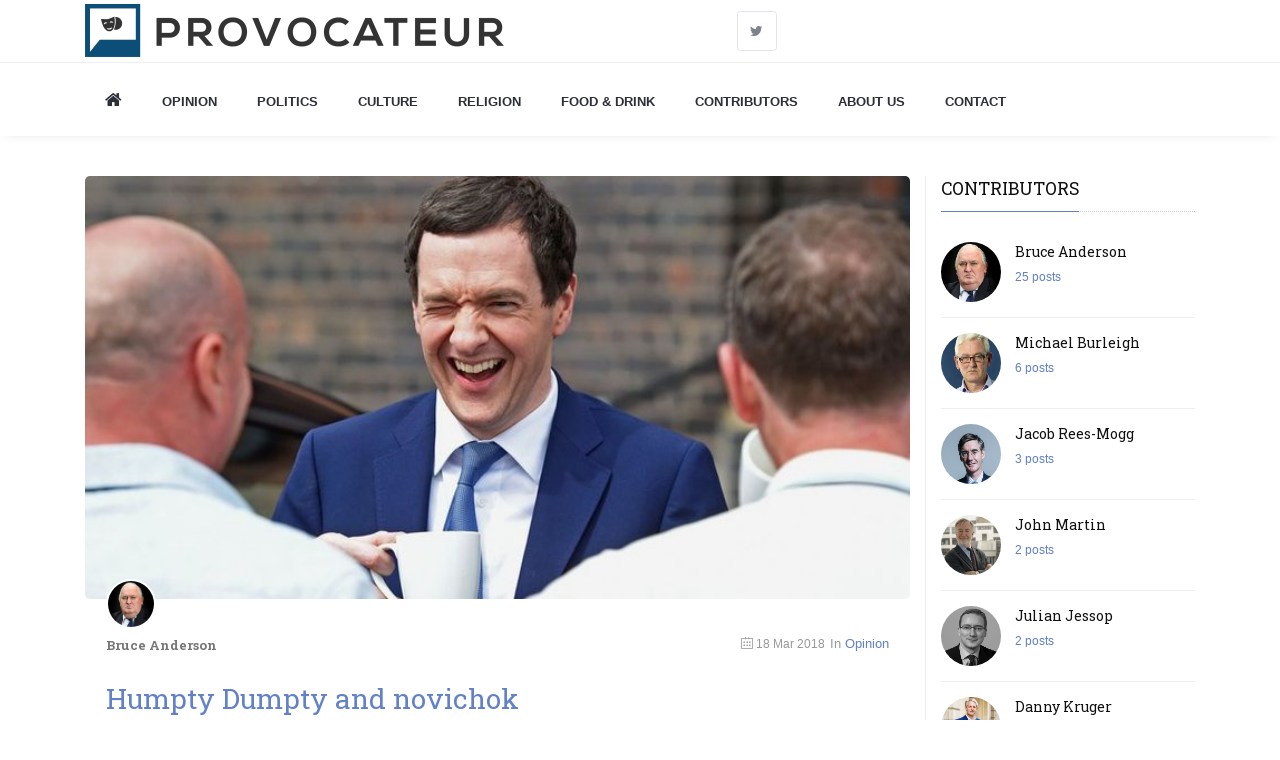

--- FILE ---
content_type: text/html; charset=utf-8
request_url: https://www.provocateur.news/articles/author/eric-mouillefarine/
body_size: 64304
content:

<!DOCTYPE html>
<html lang="en-gb">
  <head>
    <!-- Title -->
    <title>Provocateur Articles</title>

    <!-- Required Meta Tags Always Come First -->
    <meta charset="utf-8">
    <meta name="viewport" content="width=device-width, initial-scale=1, shrink-to-fit=no">
    <meta http-equiv="x-ua-compatible" content="ie=edge">

    <!-- Favicon -->
    <link rel="apple-touch-icon" sizes="180x180" href="/static/apple-touch-icon.png">
    <link rel="icon" type="image/png" sizes="32x32" href="/static/favicon-32x32.png">
    <link rel="icon" type="image/png" sizes="16x16" href="/static/favicon-16x16.png">
    <link rel="manifest" href="/static/manifest.json">
    <link rel="mask-icon" href="/static/safari-pinned-tab.svg" color="#5bbad5">
    <link rel="shortcut icon" href="/static/favicon.ico">
    <meta name="msapplication-config" content="/static/browserconfig.xml">
    <meta name="theme-color" content="#ffffff">

    <!-- Google Fonts -->
    <link rel="stylesheet" href="//fonts.googleapis.com/css?family=Roboto+Slab%3A400%2C300%2C700%7CPlayfair+Display%7CRoboto%7CRaleway%7CSpectral%7CRubik">

    <!-- CSS Global Compulsory -->
    <link rel="stylesheet" href="/static/vendor/bootstrap/bootstrap.min.css">

    <!-- CSS Implementing Plugins -->
    <link rel="stylesheet" href="/static/vendor/icon-awesome/css/font-awesome.min.css">
    <link rel="stylesheet" href="/static/vendor/icon-line/css/simple-line-icons.css">
    <link rel="stylesheet" href="/static/vendor/icon-line-pro/style.css">
    <link rel="stylesheet" href="/static/vendor/icon-hs/style.css">
    <link rel="stylesheet" href="/static/vendor/dzsparallaxer/dzsparallaxer.css">
    <link rel="stylesheet" href="/static/vendor/dzsparallaxer/dzsscroller/scroller.css">
    <link rel="stylesheet" href="/static/vendor/dzsparallaxer/advancedscroller/plugin.css">
    <link rel="stylesheet" href="/static/vendor/animate.css">
    <link rel="stylesheet" href="/static/vendor/hs-megamenu/src/hs.megamenu.css">
    <link rel="stylesheet" href="/static/vendor/hamburgers/hamburgers.min.css">
    <link rel="stylesheet" href="/static/vendor/slick-carousel/slick/slick.css">
    <link rel="stylesheet" href="/static/vendor/fancybox/jquery.fancybox.css">

    <!-- CSS Unify Theme -->
    <link rel="stylesheet" href="/static/css/styles.bm-classic.css">

      <!-- CSS Unify -->




    <!-- CSS Customization -->
    <link rel="stylesheet" href="/static/provocateur/css/custom.css">
    

    <script src='https://www.google.com/recaptcha/api.js'></script>
    <!-- Global site tag (gtag.js) - Google Analytics -->
    <script async src="https://www.googletagmanager.com/gtag/js?id=UA-108155306-1"></script>
    <script>
      window.dataLayer = window.dataLayer || [];
      function gtag(){dataLayer.push(arguments);}
      gtag('js', new Date());

      gtag('config', 'UA-108155306-1');
    </script>

  </head>

  <body>
    
    <main>
      
<!-- Header -->
<header id="js-header" class="u-header u-header--static u-shadow-v19">
    <!-- Top Bar -->
    <div class="u-header__section g-brd-bottom g-brd-gray-light-v4">
        <div class="container">
            <div class="row align-items-center">
                <!-- Logo -->
                <div class="col-md-3 g-hidden-md-down">
                    <a href="/" class="navbar-brand">
                        <img src="/static/provocateur/img/provocateur-logo-420.png" alt="Provocateur">
                    </a>
                </div>
                <!-- End Logo -->

                <!-- Search Form -->













                <!-- End Search Form -->

                <!-- Social icons -->
                <div class="col-5 col-md-5 col-lg-3 g-pos-rel g-px-15 ml-auto" style="padding-left: 0px !important; padding-right: 0px !important; padding-bottom: 2px; padding-top: 2px;">
                    <ul class="list-inline mb-0">
                        
                        
                        <li class="list-inline-item g-mx-2">
                            <a class="u-icon-v2 u-icon-size--sm g-brd-secondary-light-v2 g-color-secondary-dark-v2 g-color-white--hover g-bg-primary--hover g-font-size-default rounded"
                               href="provocnews"
                               data-toggle="tooltip" data-placement="top"
                               title="Follow us on Twitter" target="_blank"><i class="fa fa-twitter"></i>
                            </a>
                        </li>
                        
                        
                    </ul>
                </div>
                <!-- End of Social icons-->

                <!-- Account -->
                
                    <div class="col-2">







                    </div>
                
                <!-- End Account -->
            </div>
        </div>
    </div>
    <!-- End Top Bar -->

    <div class="u-header__section u-header__section--light g-bg-white g-transition-0_3 g-py-10">
        <nav class="js-mega-menu navbar navbar-expand-lg g-px-0">
            <div class="container g-px-15">
                <!-- Logo -->
                <a class="navbar-brand g-hidden-lg-up" href="/" style="max-width: 83%;">
                    <img class="img-fluid" src="/static/provocateur/img/provocateur-big.png" alt="Provocateur">
                </a>
                <!-- End Logo -->

                <!-- Responsive Toggle Button -->
                <button class="navbar-toggler navbar-toggler-right btn g-line-height-1 g-brd-none g-pa-0 ml-auto"
                        type="button"
                        aria-label="Toggle navigation"
                        aria-expanded="false"
                        aria-controls="navBar"
                        data-toggle="collapse"
                        data-target="#navBar">
                    <span class="hamburger hamburger--slider g-pa-0">
                      <span class="hamburger-box">
                        <span class="hamburger-inner"></span>
                      </span>
                    </span>
                </button>
                <!-- End Responsive Toggle Button -->

                <!-- Navigation -->
                <div class="collapse navbar-collapse align-items-center flex-sm-row g-pt-10 g-pt-5--lg" id="navBar">
                    <ul class="navbar-nav g-font-weight-600">
                        

    
        <li class="nav-item g-mx-10--lg g-mx-20--xl">
            
                <a id="nav-link--pages" class="nav-link text-uppercase g-color-primary--hover g-px-0"
                   href="/">
                    <i class="fa fa-home fa-lg home-icon"></i>
                    
                </a>
            
        </li>
    

    
        <li class="nav-item g-mx-10--lg g-mx-20--xl">
            
                <a id="nav-link--pages" class="nav-link text-uppercase g-color-primary--hover g-px-0"
                   href="/articles/category/opinion/">
                    Opinion
                </a>
            
        </li>
    

    
        <li class="nav-item g-mx-10--lg g-mx-20--xl">
            
                <a id="nav-link--pages" class="nav-link text-uppercase g-color-primary--hover g-px-0"
                   href="/articles/category/politics/">
                    Politics
                </a>
            
        </li>
    

    
        <li class="nav-item g-mx-10--lg g-mx-20--xl">
            
                <a id="nav-link--pages" class="nav-link text-uppercase g-color-primary--hover g-px-0"
                   href="/articles/category/culture/">
                    Culture
                </a>
            
        </li>
    

    
        <li class="nav-item g-mx-10--lg g-mx-20--xl">
            
                <a id="nav-link--pages" class="nav-link text-uppercase g-color-primary--hover g-px-0"
                   href="/articles/category/religion/">Religion
                </a>
            
        </li>
    

    
        <li class="nav-item g-mx-10--lg g-mx-20--xl">
            
                <a id="nav-link--pages" class="nav-link text-uppercase g-color-primary--hover g-px-0"
                   href="/articles/category/food-drink/">
                    Food &amp; Drink
                </a>
            
        </li>
    

    
        <li class="nav-item g-mx-10--lg g-mx-20--xl">
            
                <a id="nav-link--pages" class="nav-link text-uppercase g-color-primary--hover g-px-0"
                   href="/contributors/">
                    
                    Contributors
                    
                </a>
            
        </li>
    

    
        <li class="nav-item g-mx-10--lg g-mx-20--xl">
            
                <a id="nav-link--pages" class="nav-link text-uppercase g-color-primary--hover g-px-0"
                   href="/about-us/">
                    
                    About us
                    
                </a>
            
        </li>
    

    
        <li class="nav-item g-mx-10--lg g-mx-20--xl">
            
                <a id="nav-link--pages" class="nav-link text-uppercase g-color-primary--hover g-px-0"
                   href="/contact/">
                    
                    Contact
                    
                </a>
            
        </li>
    


                    </ul>
                </div>
                <!-- End Navigation -->
            </div>
        </nav>
    </div>
</header>
<!-- End Header -->
      
      
      

    <div class="container g-pt-40 g-pb-20">

      <div class="row justify-content-between">
        <div class="col-lg-9 g-mb-50 g-mb-0--lg">
          <div class="g-mb-50">
              
    
        

<article class="g-mb-100">
    
        <img class="img-fluid w-100 g-rounded-5 g-mb-25"
             src="/media/filer_public_thumbnails/filer_public/21/e8/21e80da1-af25-476d-9373-88069edbf46e/js62710594.jpg__740x380_q85_crop_subsampling-2.jpg"
             alt="">
    
    <div class="px-4">
        <ul class="d-flex justify-content-start align-items-end list-inline g-color-gray-dark-v5 g-font-size-13 g-mt-minus-45 g-mb-25">
            <li class="list-inline-item mr-5">
                
                <img class="g-width-50 g-height-50 g-brd-around g-brd-2 g-brd-white rounded-circle mb-2"
                     src="/media/filer_public_thumbnails/filer_public/46/69/46697034-1f69-40a1-802c-c673346d9268/bruce_anderson.jpg__230x230_q85_crop_subject_location-156%2C156_subsampling-2.jpg"
                     alt="Bruce Anderson">
                
                <h4 class="h6 g-font-weight-600 g-font-size-13 mb-0">
                    <a class="g-color-gray-dark-v4" href="/contributors/bruce-anderson/">Bruce Anderson</a>
                </h4>
            </li>
            <li class="list-inline-item ml-auto">
                <span class="g-font-size-12"><i class="icon-calendar"></i> 18 Mar 2018</span>
            </li>
            
            <li class="list-inline-item">In
                <a href="/articles/category/opinion/">Opinion</a>
            </li>
            
            














        </ul>
        <h2>
            
                <a href="/articles/humpty-dumpty-and-novichok/">Humpty Dumpty and novichok</a>
            
        </h2>
         <!-- Go to www.addthis.com/dashboard to customize your tools -->
         <div class="addthis_inline_share_toolbox_21r3" style="float:right"></div>
        
            <p>When I was a Leftie, at Cambridge, my abler Tory contemporaries often argued that their Party ought to embrace liberalism. This had nothing to do with the Liberal Party. They were referring to economic and social liberalism: free market economics plus personal freedom. They were drawing on the Bow Group, as it had been when Geoffrey Howe and others founded it. He and other impatient youngsters - this was more than sixty years ago - were fed up with the economic sterility to which the post-War UK seemed condemned. They also believed in the social reforms which came to be associated with Roy Jenkins: legalising homosexuality, abolishing the death penalty, making divorce easier. They were all in favour of entry into Europe, as a means of promoting economic and social progress. They did not realise just what a divisive issue Europe would become.</p>
            <a class="g-font-weight-700 g-font-size-13" href="/articles/humpty-dumpty-and-novichok/">read more</a>
        
    </div>
    

</article>


    
        

<article class="g-mb-100">
    
        <img class="img-fluid w-100 g-rounded-5 g-mb-25"
             src="/media/filer_public_thumbnails/filer_public/ab/f7/abf75432-debc-4aa2-a3f8-2e5c12a1cade/shutterstock_284804657.jpg__740x380_q85_crop_subject_location-2538%2C976_subsampling-2.jpg"
             alt="">
    
    <div class="px-4">
        <ul class="d-flex justify-content-start align-items-end list-inline g-color-gray-dark-v5 g-font-size-13 g-mt-minus-45 g-mb-25">
            <li class="list-inline-item mr-5">
                
                <img class="g-width-50 g-height-50 g-brd-around g-brd-2 g-brd-white rounded-circle mb-2"
                     src="/media/filer_public_thumbnails/filer_public/46/69/46697034-1f69-40a1-802c-c673346d9268/bruce_anderson.jpg__230x230_q85_crop_subject_location-156%2C156_subsampling-2.jpg"
                     alt="Bruce Anderson">
                
                <h4 class="h6 g-font-weight-600 g-font-size-13 mb-0">
                    <a class="g-color-gray-dark-v4" href="/contributors/bruce-anderson/">Bruce Anderson</a>
                </h4>
            </li>
            <li class="list-inline-item ml-auto">
                <span class="g-font-size-12"><i class="icon-calendar"></i> 27 Feb 2018</span>
            </li>
            
            <li class="list-inline-item">In
                <a href="/articles/category/politics/">Politics</a>
            </li>
            
            














        </ul>
        <h2>
            
                <a href="/articles/fear-incompetence-and-calamity/">Fear, Incompetence and Calamity</a>
            
        </h2>
         <!-- Go to www.addthis.com/dashboard to customize your tools -->
         <div class="addthis_inline_share_toolbox_21r3" style="float:right"></div>
        
            <p>You think that it cannot get worse. There must come a moment when the government will reclaim some self-respect while the Prime Minister recovers some power of leadership. After all, she is the PM. But you are wrong. There seems to be no limit to drift and indecisiveness. No-one understands what is happening; no-one knows how to put it right. Mrs May has forfeited all authority and any claim to loyalty, or even affection. She is now derided, despised and disregarded.</p>
            <a class="g-font-weight-700 g-font-size-13" href="/articles/fear-incompetence-and-calamity/">read more</a>
        
    </div>
    

</article>


    
        

<article class="g-mb-100">
    
        <img class="img-fluid w-100 g-rounded-5 g-mb-25"
             src="/media/filer_public_thumbnails/filer_public/40/c6/40c6b8bc-c64a-486b-98f7-22a499249aad/pexels-photo-355948.jpeg__740x380_q85_crop_subsampling-2.jpg"
             alt="">
    
    <div class="px-4">
        <ul class="d-flex justify-content-start align-items-end list-inline g-color-gray-dark-v5 g-font-size-13 g-mt-minus-45 g-mb-25">
            <li class="list-inline-item mr-5">
                
                <img class="g-width-50 g-height-50 g-brd-around g-brd-2 g-brd-white rounded-circle mb-2"
                     src="/media/filer_public_thumbnails/filer_public/46/69/46697034-1f69-40a1-802c-c673346d9268/bruce_anderson.jpg__230x230_q85_crop_subject_location-156%2C156_subsampling-2.jpg"
                     alt="Bruce Anderson">
                
                <h4 class="h6 g-font-weight-600 g-font-size-13 mb-0">
                    <a class="g-color-gray-dark-v4" href="/contributors/bruce-anderson/">Bruce Anderson</a>
                </h4>
            </li>
            <li class="list-inline-item ml-auto">
                <span class="g-font-size-12"><i class="icon-calendar"></i> 21 Feb 2018</span>
            </li>
            
            <li class="list-inline-item">In
                <a href="/articles/category/politics/">Politics</a>
            </li>
            
            
                <li class="list-inline-item">&nbsp;&nbsp;<i class="icon-tag"></i>
                    
                        <a href="/articles/tag/usa/">USA</a>
                    
                </li>
            














        </ul>
        <h2>
            
                <a href="/articles/grief-guns-and-hard-thinking/">Grief, Guns and Hard Thinking</a>
            
        </h2>
         <!-- Go to www.addthis.com/dashboard to customize your tools -->
         <div class="addthis_inline_share_toolbox_21r3" style="float:right"></div>
        
            <p>Seventeen murders, which means that around twice that number of people are facing a life sentence. There is no remission for grief and loss. Everyone is trying to work out why, and what can be done. In all that fog of confusion, there is only one certainty. This will not end with Florida. There will be more casual slaughters, more parents hoping against hope that their child has not fallen victim, only for that hope to end in heart-rending news and a life hurled into misery.</p>
            <a class="g-font-weight-700 g-font-size-13" href="/articles/grief-guns-and-hard-thinking/">read more</a>
        
    </div>
    

</article>


    
        

<article class="g-mb-100">
    
        <img class="img-fluid w-100 g-rounded-5 g-mb-25"
             src="/media/filer_public_thumbnails/filer_public/98/09/9809786d-7df0-41a2-9668-8858e86917e1/shutterstock_620910176.jpg__740x380_q85_crop_subject_location-1167%2C611_subsampling-2.jpg"
             alt="">
    
    <div class="px-4">
        <ul class="d-flex justify-content-start align-items-end list-inline g-color-gray-dark-v5 g-font-size-13 g-mt-minus-45 g-mb-25">
            <li class="list-inline-item mr-5">
                
                <img class="g-width-50 g-height-50 g-brd-around g-brd-2 g-brd-white rounded-circle mb-2"
                     src="/media/filer_public_thumbnails/filer_public/46/69/46697034-1f69-40a1-802c-c673346d9268/bruce_anderson.jpg__230x230_q85_crop_subject_location-156%2C156_subsampling-2.jpg"
                     alt="Bruce Anderson">
                
                <h4 class="h6 g-font-weight-600 g-font-size-13 mb-0">
                    <a class="g-color-gray-dark-v4" href="/contributors/bruce-anderson/">Bruce Anderson</a>
                </h4>
            </li>
            <li class="list-inline-item ml-auto">
                <span class="g-font-size-12"><i class="icon-calendar"></i> 12 Feb 2018</span>
            </li>
            
            <li class="list-inline-item">In
                <a href="/articles/category/politics/">Politics</a>
            </li>
            
            
                <li class="list-inline-item">&nbsp;&nbsp;<i class="icon-tag"></i>
                    
                        <a href="/articles/tag/may/">May,</a>
                    
                        <a href="/articles/tag/theresa/">Theresa</a>
                    
                </li>
            














        </ul>
        <h2>
            
                <a href="/articles/an-irishism-and-a-terrible-sonnet-1/">An Irishism and a Terrible Sonnet</a>
            
        </h2>
         <!-- Go to www.addthis.com/dashboard to customize your tools -->
         <div class="addthis_inline_share_toolbox_21r3" style="float:right"></div>
        
            <p>'May comes good at last' the newspapers proclaimed. This led to a rush to the life-support machine. Were the instruments suggesting that the brain was still alive? 'No' came the swift answer: 'wrong May'. Jonny May, the rugger player, had scored a brace of tries and helped England to victory. Theresa May, the politics player, still showed no signs of trying. The idea that she could help anyone to victory at anything is risible.</p>
            <a class="g-font-weight-700 g-font-size-13" href="/articles/an-irishism-and-a-terrible-sonnet-1/">read more</a>
        
    </div>
    

</article>


    
        

<article class="g-mb-100">
    
        <img class="img-fluid w-100 g-rounded-5 g-mb-25"
             src="/media/filer_public_thumbnails/filer_public/81/1f/811f8774-a39b-47a5-b877-5ed60f13b6f5/shutterstock_366762011.jpg__740x380_q85_crop_subsampling-2.jpg"
             alt="">
    
    <div class="px-4">
        <ul class="d-flex justify-content-start align-items-end list-inline g-color-gray-dark-v5 g-font-size-13 g-mt-minus-45 g-mb-25">
            <li class="list-inline-item mr-5">
                
                <img class="g-width-50 g-height-50 g-brd-around g-brd-2 g-brd-white rounded-circle mb-2"
                     src="/media/filer_public_thumbnails/filer_public/46/69/46697034-1f69-40a1-802c-c673346d9268/bruce_anderson.jpg__230x230_q85_crop_subject_location-156%2C156_subsampling-2.jpg"
                     alt="Bruce Anderson">
                
                <h4 class="h6 g-font-weight-600 g-font-size-13 mb-0">
                    <a class="g-color-gray-dark-v4" href="/contributors/bruce-anderson/">Bruce Anderson</a>
                </h4>
            </li>
            <li class="list-inline-item ml-auto">
                <span class="g-font-size-12"><i class="icon-calendar"></i> 25 Jan 2018</span>
            </li>
            
            <li class="list-inline-item">In
                <a href="/articles/category/politics/">Politics</a>
            </li>
            
            
                <li class="list-inline-item">&nbsp;&nbsp;<i class="icon-tag"></i>
                    
                        <a href="/articles/tag/government/">Government</a>
                    
                </li>
            














        </ul>
        <h2>
            
                <a href="/articles/the-ninny-the-clown-and-the-bennite/">The Ninny, the Clown and the Bennite</a>
            
        </h2>
         <!-- Go to www.addthis.com/dashboard to customize your tools -->
         <div class="addthis_inline_share_toolbox_21r3" style="float:right"></div>
        
            <p>There is only one conclusion to be drawn from recent events. No government which includes Boris Johnson is worthy of the name. It would be tempting to conclude that the Foreign Secretary is just a spoiled, attention-seeking child. But that would be a serious underestimation. Boris knows that Mrs May thinks nothing of him and would dismiss him if she felt it safe to do so. So he is determined to remind her of the consequences of parting company.</p>
            <a class="g-font-weight-700 g-font-size-13" href="/articles/the-ninny-the-clown-and-the-bennite/">read more</a>
        
    </div>
    

</article>


    

    <!-- Pagination -->
    
<nav id="stickyblock-end" class="text-center" aria-label="Page Navigation">
    <ul class="list-inline">
        

        
            
                
                    <li class="list-inline-item active"><span>1</span></li>
                
            
                
                    <li class="list-inline-item"><a href="?page=2">2</a></li>
                
            
                
                    <li class="list-inline-item"><a href="?page=3">3</a></li>
                
            
                
                    <li class="list-inline-item"><a href="?page=4">4</a></li>
                
            
                
                    <li class="list-inline-item"><a href="?page=5">5</a></li>
                
            
                
                    <li class="list-inline-item"><a href="?page=6">6</a></li>
                
            
                
                    <li class="list-inline-item"><a href="?page=7">7</a></li>
                
            
                
                    <li class="list-inline-item"><a href="?page=8">8</a></li>
                
            
                
                    <li class="list-inline-item"><a href="?page=9">9</a></li>
                
            
                
                    <li class="list-inline-item"><a href="?page=10">10</a></li>
                
            
        












        
        <li class="list-inline-item float-right g-hidden-xs-down">
            <a class="u-pagination-v1__item u-pagination-v1-4 g-brd-gray-light-v3 g-brd-primary--hover g-rounded-50 g-pa-7-16"
               href="?page=2" aria-label="Next">
                <span aria-hidden="true">
                  Next <i class="fa fa-angle-right g-ml-5"></i>
                </span>
                <span class="sr-only">Next</span>
            </a>
        </li>
        
    </ul>
</nav>

    <!-- End Pagination -->

          </div>
        </div>

        <div class="col-lg-3 g-brd-left--lg g-brd-gray-light-v4">
          <div class="g-mb-50">
              
              

    



    

<div class="g-mb-40">
    <div class="u-heading-v3-1 g-mb-30">
      <h2 class="h5 u-heading-v3__title g-color-gray-dark-v1 text-uppercase g-brd-primary">Contributors</h2>
    </div>
    
        


    <article class="media">
        <a class="d-flex align-self-center mr-3" href="/articles/author/bruce-anderson/">
            
                <img class="g-width-60 g-height-60 rounded-circle"
                     src="/media/filer_public_thumbnails/filer_public/46/69/46697034-1f69-40a1-802c-c673346d9268/bruce_anderson.jpg__230x230_q85_crop_subject_location-156%2C156_subsampling-2.jpg"
                     alt="Bruce Anderson">
            
        </a>
        <div class="media-body">
            <h3 class="h6">
                <a class="u-link-v5 g-color-gray-dark-v1 g-color-primary--hover" href="/articles/author/bruce-anderson/">Bruce Anderson</a>
            </h3>
            <ul class="u-list-inline g-font-size-12 g-color-gray-dark-v4">
                <li class="list-inline-item">
                    
                        
                        <a href="/articles/author/bruce-anderson/">25 posts</a>
                    
                </li>
            </ul>
        </div>
    </article>


        
            <hr class="g-brd-gray-light-v4 g-my-15">
        
    
        


    <article class="media">
        <a class="d-flex align-self-center mr-3" href="/articles/author/michael-burleigh/">
            
                <img class="g-width-60 g-height-60 rounded-circle"
                     src="/media/filer_public_thumbnails/filer_public/8f/3a/8f3afdab-2999-4c2e-8d3b-3e889397b147/michael_burleigh.jpg__230x230_q85_crop_subject_location-289%2C201_subsampling-2.jpg"
                     alt="Michael Burleigh">
            
        </a>
        <div class="media-body">
            <h3 class="h6">
                <a class="u-link-v5 g-color-gray-dark-v1 g-color-primary--hover" href="/articles/author/michael-burleigh/">Michael Burleigh</a>
            </h3>
            <ul class="u-list-inline g-font-size-12 g-color-gray-dark-v4">
                <li class="list-inline-item">
                    
                        
                        <a href="/articles/author/michael-burleigh/">6 posts</a>
                    
                </li>
            </ul>
        </div>
    </article>


        
            <hr class="g-brd-gray-light-v4 g-my-15">
        
    
        


    <article class="media">
        <a class="d-flex align-self-center mr-3" href="/articles/author/jacob-rees-mogg/">
            
                <img class="g-width-60 g-height-60 rounded-circle"
                     src="/media/filer_public_thumbnails/filer_public/e1/83/e1832105-dbd3-4c11-bbfe-b4b1c7b3f466/jacob_rees-mogg.jpg__230x230_q85_crop_subject_location-583%2C634_subsampling-2.jpg"
                     alt="Jacob Rees-Mogg">
            
        </a>
        <div class="media-body">
            <h3 class="h6">
                <a class="u-link-v5 g-color-gray-dark-v1 g-color-primary--hover" href="/articles/author/jacob-rees-mogg/">Jacob Rees-Mogg</a>
            </h3>
            <ul class="u-list-inline g-font-size-12 g-color-gray-dark-v4">
                <li class="list-inline-item">
                    
                        
                        <a href="/articles/author/jacob-rees-mogg/">3 posts</a>
                    
                </li>
            </ul>
        </div>
    </article>


        
            <hr class="g-brd-gray-light-v4 g-my-15">
        
    
        


    <article class="media">
        <a class="d-flex align-self-center mr-3" href="/articles/author/john-martin/">
            
                <img class="g-width-60 g-height-60 rounded-circle"
                     src="/media/filer_public_thumbnails/filer_public/df/89/df89a044-8323-40ab-830a-7dbb733e5233/john_martin.jpg__230x230_q85_crop_subject_location-666%2C533_subsampling-2.jpg"
                     alt="John Martin">
            
        </a>
        <div class="media-body">
            <h3 class="h6">
                <a class="u-link-v5 g-color-gray-dark-v1 g-color-primary--hover" href="/articles/author/john-martin/">John Martin</a>
            </h3>
            <ul class="u-list-inline g-font-size-12 g-color-gray-dark-v4">
                <li class="list-inline-item">
                    
                        
                        <a href="/articles/author/john-martin/">2 posts</a>
                    
                </li>
            </ul>
        </div>
    </article>


        
            <hr class="g-brd-gray-light-v4 g-my-15">
        
    
        


    <article class="media">
        <a class="d-flex align-self-center mr-3" href="/articles/author/julian-jessop/">
            
                <img class="g-width-60 g-height-60 rounded-circle"
                     src="/media/filer_public_thumbnails/filer_public/55/c4/55c441c8-2f4e-4feb-8788-bef8a106708e/julian_jessop.jpg__230x230_q85_crop_subject_location-301%2C242_subsampling-2.jpg"
                     alt="Julian Jessop">
            
        </a>
        <div class="media-body">
            <h3 class="h6">
                <a class="u-link-v5 g-color-gray-dark-v1 g-color-primary--hover" href="/articles/author/julian-jessop/">Julian Jessop</a>
            </h3>
            <ul class="u-list-inline g-font-size-12 g-color-gray-dark-v4">
                <li class="list-inline-item">
                    
                        
                        <a href="/articles/author/julian-jessop/">2 posts</a>
                    
                </li>
            </ul>
        </div>
    </article>


        
            <hr class="g-brd-gray-light-v4 g-my-15">
        
    
        


    <article class="media">
        <a class="d-flex align-self-center mr-3" href="/articles/author/danny-kruger/">
            
                <img class="g-width-60 g-height-60 rounded-circle"
                     src="/media/filer_public_thumbnails/filer_public/bd/44/bd441d11-7684-4195-a132-1a9ce668b93c/danny_kruger.jpg__230x230_q85_crop_subject_location-571%2C93_subsampling-2.jpg"
                     alt="Danny Kruger">
            
        </a>
        <div class="media-body">
            <h3 class="h6">
                <a class="u-link-v5 g-color-gray-dark-v1 g-color-primary--hover" href="/articles/author/danny-kruger/">Danny Kruger</a>
            </h3>
            <ul class="u-list-inline g-font-size-12 g-color-gray-dark-v4">
                <li class="list-inline-item">
                    
                        
                        <a href="/articles/author/danny-kruger/">2 posts</a>
                    
                </li>
            </ul>
        </div>
    </article>


        
            <hr class="g-brd-gray-light-v4 g-my-15">
        
    
        


    <article class="media">
        <a class="d-flex align-self-center mr-3" href="/articles/author/the-provocateur/">
            
                <img class="g-width-60 g-height-60 rounded-circle"
                     src="/media/filer_public_thumbnails/filer_public/34/91/34910163-77e0-4314-909f-7fb9cb51f0b6/the_provocateur.jpg__230x230_q85_crop_subject_location-2457%2C1219_subsampling-2.jpg"
                     alt="The Provocateur">
            
        </a>
        <div class="media-body">
            <h3 class="h6">
                <a class="u-link-v5 g-color-gray-dark-v1 g-color-primary--hover" href="/articles/author/the-provocateur/">The Provocateur</a>
            </h3>
            <ul class="u-list-inline g-font-size-12 g-color-gray-dark-v4">
                <li class="list-inline-item">
                    
                        
                        <a href="/articles/author/the-provocateur/">2 posts</a>
                    
                </li>
            </ul>
        </div>
    </article>


        
            <hr class="g-brd-gray-light-v4 g-my-15">
        
    
        


    <article class="media">
        <a class="d-flex align-self-center mr-3" href="/articles/author/dermot-gleeson/">
            
                <img class="g-width-60 g-height-60 rounded-circle"
                     src="/media/filer_public_thumbnails/filer_public/0d/32/0d322ac7-7be6-4745-98a7-715f23df870a/dermot_gleeson.jpg__230x230_q85_crop_subject_location-377%2C231_subsampling-2.jpg"
                     alt="Dermot Gleeson.jpg">
            
        </a>
        <div class="media-body">
            <h3 class="h6">
                <a class="u-link-v5 g-color-gray-dark-v1 g-color-primary--hover" href="/articles/author/dermot-gleeson/">Dermot Gleeson</a>
            </h3>
            <ul class="u-list-inline g-font-size-12 g-color-gray-dark-v4">
                <li class="list-inline-item">
                    
                        
                        <a href="/articles/author/dermot-gleeson/">2 posts</a>
                    
                </li>
            </ul>
        </div>
    </article>


        
            <hr class="g-brd-gray-light-v4 g-my-15">
        
    
        


    <article class="media">
        <a class="d-flex align-self-center mr-3" href="/articles/author/roger-scruton/">
            
                <img class="g-width-60 g-height-60 rounded-circle"
                     src="/media/filer_public_thumbnails/filer_public/ae/e8/aee807a5-1f67-41fa-a265-5c07f42e9ee6/roger_scruton.jpg__230x230_q85_crop_subject_location-965%2C653_subsampling-2.jpg"
                     alt="Roger Scruton.jpg">
            
        </a>
        <div class="media-body">
            <h3 class="h6">
                <a class="u-link-v5 g-color-gray-dark-v1 g-color-primary--hover" href="/articles/author/roger-scruton/">Roger Scruton</a>
            </h3>
            <ul class="u-list-inline g-font-size-12 g-color-gray-dark-v4">
                <li class="list-inline-item">
                    
                        
                        <a href="/articles/author/roger-scruton/">1 post</a>
                    
                </li>
            </ul>
        </div>
    </article>


        
            <hr class="g-brd-gray-light-v4 g-my-15">
        
    
        


    <article class="media">
        <a class="d-flex align-self-center mr-3" href="/articles/author/lucullus/">
            
                <img class="g-width-60 g-height-60 rounded-circle"
                     src="/media/filer_public_thumbnails/filer_public/f8/9a/f89ab1c3-6079-4b50-9282-82d2b96c282e/lucullus.jpg__230x230_q85_crop_subject_location-456%2C376_subsampling-2.jpg"
                     alt="Lucullus.jpg">
            
        </a>
        <div class="media-body">
            <h3 class="h6">
                <a class="u-link-v5 g-color-gray-dark-v1 g-color-primary--hover" href="/articles/author/lucullus/">Lucullus</a>
            </h3>
            <ul class="u-list-inline g-font-size-12 g-color-gray-dark-v4">
                <li class="list-inline-item">
                    
                        
                        <a href="/articles/author/lucullus/">1 post</a>
                    
                </li>
            </ul>
        </div>
    </article>


        
            <hr class="g-brd-gray-light-v4 g-my-15">
        
    
        


    <article class="media">
        <a class="d-flex align-self-center mr-3" href="/articles/author/poppy-fraser/">
            
                <img class="g-width-60 g-height-60 rounded-circle"
                     src="/media/filer_public_thumbnails/filer_public/de/bf/debf50ca-c5e8-44d2-9291-e9392a0e9957/poppy_3.jpg__230x230_q85_crop_subject_location-237%2C80_subsampling-2.jpg"
                     alt="Poppy Fraser">
            
        </a>
        <div class="media-body">
            <h3 class="h6">
                <a class="u-link-v5 g-color-gray-dark-v1 g-color-primary--hover" href="/articles/author/poppy-fraser/">Poppy Fraser</a>
            </h3>
            <ul class="u-list-inline g-font-size-12 g-color-gray-dark-v4">
                <li class="list-inline-item">
                    
                        
                        <a href="/articles/author/poppy-fraser/">1 post</a>
                    
                </li>
            </ul>
        </div>
    </article>


        
            <hr class="g-brd-gray-light-v4 g-my-15">
        
    
        


    <article class="media">
        <a class="d-flex align-self-center mr-3" href="/articles/author/john-osullivan/">
            
                <img class="g-width-60 g-height-60 rounded-circle"
                     src="/media/filer_public_thumbnails/filer_public/eb/df/ebdf31e7-318d-4394-8b0e-06e5282ed988/osullivan.png__230x230_q85_crop_subject_location-336%2C411_subsampling-2.jpg"
                     alt="John O&#x27;Sullivan">
            
        </a>
        <div class="media-body">
            <h3 class="h6">
                <a class="u-link-v5 g-color-gray-dark-v1 g-color-primary--hover" href="/articles/author/john-osullivan/">John O’Sullivan</a>
            </h3>
            <ul class="u-list-inline g-font-size-12 g-color-gray-dark-v4">
                <li class="list-inline-item">
                    
                        
                        <a href="/articles/author/john-osullivan/">1 post</a>
                    
                </li>
            </ul>
        </div>
    </article>


        
            <hr class="g-brd-gray-light-v4 g-my-15">
        
    
        


    <article class="media">
        <a class="d-flex align-self-center mr-3" href="/articles/author/eric-mouillefarine/">
            
                <img class="g-width-60 g-height-60 rounded-circle"
                     src="/media/filer_public_thumbnails/filer_public/6f/b9/6fb9d0e5-345e-4a49-bd1d-1652316538a1/img_1164.jpg__230x230_q85_crop_subject_location-466%2C494_subsampling-2.jpg"
                     alt="Eric Mouillefarine">
            
        </a>
        <div class="media-body">
            <h3 class="h6">
                <a class="u-link-v5 g-color-gray-dark-v1 g-color-primary--hover" href="/articles/author/eric-mouillefarine/">Eric Mouillefarine</a>
            </h3>
            <ul class="u-list-inline g-font-size-12 g-color-gray-dark-v4">
                <li class="list-inline-item">
                    
                        
                        <a href="/articles/author/eric-mouillefarine/">1 post</a>
                    
                </li>
            </ul>
        </div>
    </article>


        
    
</div>



<div class="g-mb-40">
    <div class="u-heading-v3-1 g-mb-30">
      <h2 class="h5 u-heading-v3__title g-color-gray-dark-v1 text-uppercase g-brd-primary">Categories</h2>
    </div>
    <ul class="u-list-inline mb-0">
        <li class="list-inline-item g-mb-10">
            <a class="u-tags-v1 g-color-gray-dark-v4 g-color-white--hover g-bg-gray-light-v5 g-bg-primary--hover g-font-size-12 g-py-4 g-px-15  tag-active"
               href="/articles/">All</a>
        </li>
        
            <li class="list-inline-item g-mb-10">
                <a class="u-tags-v1 g-color-gray-dark-v4 g-color-white--hover g-bg-gray-light-v5 g-bg-primary--hover g-font-size-12 g-py-4 g-px-15"
                   href="/articles/category/politics/">Politics (41)</a>
            </li>
        
            <li class="list-inline-item g-mb-10">
                <a class="u-tags-v1 g-color-gray-dark-v4 g-color-white--hover g-bg-gray-light-v5 g-bg-primary--hover g-font-size-12 g-py-4 g-px-15"
                   href="/articles/category/opinion/">Opinion (3)</a>
            </li>
        
            <li class="list-inline-item g-mb-10">
                <a class="u-tags-v1 g-color-gray-dark-v4 g-color-white--hover g-bg-gray-light-v5 g-bg-primary--hover g-font-size-12 g-py-4 g-px-15"
                   href="/articles/category/culture/">Culture (2)</a>
            </li>
        
            <li class="list-inline-item g-mb-10">
                <a class="u-tags-v1 g-color-gray-dark-v4 g-color-white--hover g-bg-gray-light-v5 g-bg-primary--hover g-font-size-12 g-py-4 g-px-15"
                   href="/articles/category/religion/">Religion (2)</a>
            </li>
        
            <li class="list-inline-item g-mb-10">
                <a class="u-tags-v1 g-color-gray-dark-v4 g-color-white--hover g-bg-gray-light-v5 g-bg-primary--hover g-font-size-12 g-py-4 g-px-15"
                   href="/articles/category/food-drink/">Food &amp; Drink (1)</a>
            </li>
        
    </ul>
</div>



<div class="g-mb-40">
    <div class="u-heading-v3-1 g-mb-30">
      <h2 class="h5 u-heading-v3__title g-color-gray-dark-v1 text-uppercase g-brd-primary">Tags</h2>
    </div>
    <ul class="u-list-inline mb-0">
        
        <li class="list-inline-item g-mb-10">
            <a class="u-tags-v1 g-color-gray-dark-v4 g-color-white--hover g-bg-gray-light-v5 g-bg-primary--hover g-font-size-12 g-py-4 g-px-15"
               href="/articles/tag/conservative/">Conservative (12)</a>
        </li>
        
        <li class="list-inline-item g-mb-10">
            <a class="u-tags-v1 g-color-gray-dark-v4 g-color-white--hover g-bg-gray-light-v5 g-bg-primary--hover g-font-size-12 g-py-4 g-px-15"
               href="/articles/tag/theresa-may/">Theresa May (9)</a>
        </li>
        
        <li class="list-inline-item g-mb-10">
            <a class="u-tags-v1 g-color-gray-dark-v4 g-color-white--hover g-bg-gray-light-v5 g-bg-primary--hover g-font-size-12 g-py-4 g-px-15"
               href="/articles/tag/brexit/">Brexit (7)</a>
        </li>
        
        <li class="list-inline-item g-mb-10">
            <a class="u-tags-v1 g-color-gray-dark-v4 g-color-white--hover g-bg-gray-light-v5 g-bg-primary--hover g-font-size-12 g-py-4 g-px-15"
               href="/articles/tag/donald-trump/">Donald Trump (3)</a>
        </li>
        
        <li class="list-inline-item g-mb-10">
            <a class="u-tags-v1 g-color-gray-dark-v4 g-color-white--hover g-bg-gray-light-v5 g-bg-primary--hover g-font-size-12 g-py-4 g-px-15"
               href="/articles/tag/may/">May (3)</a>
        </li>
        
        <li class="list-inline-item g-mb-10">
            <a class="u-tags-v1 g-color-gray-dark-v4 g-color-white--hover g-bg-gray-light-v5 g-bg-primary--hover g-font-size-12 g-py-4 g-px-15"
               href="/articles/tag/theresa/">Theresa (3)</a>
        </li>
        
        <li class="list-inline-item g-mb-10">
            <a class="u-tags-v1 g-color-gray-dark-v4 g-color-white--hover g-bg-gray-light-v5 g-bg-primary--hover g-font-size-12 g-py-4 g-px-15"
               href="/articles/tag/independence/">Independence (2)</a>
        </li>
        
        <li class="list-inline-item g-mb-10">
            <a class="u-tags-v1 g-color-gray-dark-v4 g-color-white--hover g-bg-gray-light-v5 g-bg-primary--hover g-font-size-12 g-py-4 g-px-15"
               href="/articles/tag/european-union/">European Union (2)</a>
        </li>
        
        <li class="list-inline-item g-mb-10">
            <a class="u-tags-v1 g-color-gray-dark-v4 g-color-white--hover g-bg-gray-light-v5 g-bg-primary--hover g-font-size-12 g-py-4 g-px-15"
               href="/articles/tag/boisdale/">Boisdale (1)</a>
        </li>
        
        <li class="list-inline-item g-mb-10">
            <a class="u-tags-v1 g-color-gray-dark-v4 g-color-white--hover g-bg-gray-light-v5 g-bg-primary--hover g-font-size-12 g-py-4 g-px-15"
               href="/articles/tag/scotland/">Scotland (1)</a>
        </li>
        
        <li class="list-inline-item g-mb-10">
            <a class="u-tags-v1 g-color-gray-dark-v4 g-color-white--hover g-bg-gray-light-v5 g-bg-primary--hover g-font-size-12 g-py-4 g-px-15"
               href="/articles/tag/restaurant/">Restaurant (1)</a>
        </li>
        
        <li class="list-inline-item g-mb-10">
            <a class="u-tags-v1 g-color-gray-dark-v4 g-color-white--hover g-bg-gray-light-v5 g-bg-primary--hover g-font-size-12 g-py-4 g-px-15"
               href="/articles/tag/philosophy/">Philosophy (1)</a>
        </li>
        
        <li class="list-inline-item g-mb-10">
            <a class="u-tags-v1 g-color-gray-dark-v4 g-color-white--hover g-bg-gray-light-v5 g-bg-primary--hover g-font-size-12 g-py-4 g-px-15"
               href="/articles/tag/north-korea/">North Korea (1)</a>
        </li>
        
        <li class="list-inline-item g-mb-10">
            <a class="u-tags-v1 g-color-gray-dark-v4 g-color-white--hover g-bg-gray-light-v5 g-bg-primary--hover g-font-size-12 g-py-4 g-px-15"
               href="/articles/tag/kim-jon-un/">Kim Jon Un (1)</a>
        </li>
        
        <li class="list-inline-item g-mb-10">
            <a class="u-tags-v1 g-color-gray-dark-v4 g-color-white--hover g-bg-gray-light-v5 g-bg-primary--hover g-font-size-12 g-py-4 g-px-15"
               href="/articles/tag/economist/">Economist (1)</a>
        </li>
        
        <li class="list-inline-item g-mb-10">
            <a class="u-tags-v1 g-color-gray-dark-v4 g-color-white--hover g-bg-gray-light-v5 g-bg-primary--hover g-font-size-12 g-py-4 g-px-15"
               href="/articles/tag/motor/">Motor (1)</a>
        </li>
        
        <li class="list-inline-item g-mb-10">
            <a class="u-tags-v1 g-color-gray-dark-v4 g-color-white--hover g-bg-gray-light-v5 g-bg-primary--hover g-font-size-12 g-py-4 g-px-15"
               href="/articles/tag/provocateur/">Provocateur (1)</a>
        </li>
        
        <li class="list-inline-item g-mb-10">
            <a class="u-tags-v1 g-color-gray-dark-v4 g-color-white--hover g-bg-gray-light-v5 g-bg-primary--hover g-font-size-12 g-py-4 g-px-15"
               href="/articles/tag/faith/">Faith (1)</a>
        </li>
        
        <li class="list-inline-item g-mb-10">
            <a class="u-tags-v1 g-color-gray-dark-v4 g-color-white--hover g-bg-gray-light-v5 g-bg-primary--hover g-font-size-12 g-py-4 g-px-15"
               href="/articles/tag/development/">Development (1)</a>
        </li>
        
        <li class="list-inline-item g-mb-10">
            <a class="u-tags-v1 g-color-gray-dark-v4 g-color-white--hover g-bg-gray-light-v5 g-bg-primary--hover g-font-size-12 g-py-4 g-px-15"
               href="/articles/tag/capitalism/">Capitalism (1)</a>
        </li>
        
        <li class="list-inline-item g-mb-10">
            <a class="u-tags-v1 g-color-gray-dark-v4 g-color-white--hover g-bg-gray-light-v5 g-bg-primary--hover g-font-size-12 g-py-4 g-px-15"
               href="/articles/tag/kurdistan/">Kurdistan (1)</a>
        </li>
        
        <li class="list-inline-item g-mb-10">
            <a class="u-tags-v1 g-color-gray-dark-v4 g-color-white--hover g-bg-gray-light-v5 g-bg-primary--hover g-font-size-12 g-py-4 g-px-15"
               href="/articles/tag/catalonia/">Catalonia (1)</a>
        </li>
        
        <li class="list-inline-item g-mb-10">
            <a class="u-tags-v1 g-color-gray-dark-v4 g-color-white--hover g-bg-gray-light-v5 g-bg-primary--hover g-font-size-12 g-py-4 g-px-15"
               href="/articles/tag/china/">China (1)</a>
        </li>
        
        <li class="list-inline-item g-mb-10">
            <a class="u-tags-v1 g-color-gray-dark-v4 g-color-white--hover g-bg-gray-light-v5 g-bg-primary--hover g-font-size-12 g-py-4 g-px-15"
               href="/articles/tag/xi-jinping/">Xi Jinping (1)</a>
        </li>
        
        <li class="list-inline-item g-mb-10">
            <a class="u-tags-v1 g-color-gray-dark-v4 g-color-white--hover g-bg-gray-light-v5 g-bg-primary--hover g-font-size-12 g-py-4 g-px-15"
               href="/articles/tag/congress/">Congress (1)</a>
        </li>
        
        <li class="list-inline-item g-mb-10">
            <a class="u-tags-v1 g-color-gray-dark-v4 g-color-white--hover g-bg-gray-light-v5 g-bg-primary--hover g-font-size-12 g-py-4 g-px-15"
               href="/articles/tag/meditation/">Meditation (1)</a>
        </li>
        
        <li class="list-inline-item g-mb-10">
            <a class="u-tags-v1 g-color-gray-dark-v4 g-color-white--hover g-bg-gray-light-v5 g-bg-primary--hover g-font-size-12 g-py-4 g-px-15"
               href="/articles/tag/universal-credit/">Universal Credit (1)</a>
        </li>
        
        <li class="list-inline-item g-mb-10">
            <a class="u-tags-v1 g-color-gray-dark-v4 g-color-white--hover g-bg-gray-light-v5 g-bg-primary--hover g-font-size-12 g-py-4 g-px-15"
               href="/articles/tag/income/">Income (1)</a>
        </li>
        
        <li class="list-inline-item g-mb-10">
            <a class="u-tags-v1 g-color-gray-dark-v4 g-color-white--hover g-bg-gray-light-v5 g-bg-primary--hover g-font-size-12 g-py-4 g-px-15"
               href="/articles/tag/employment/">Employment (1)</a>
        </li>
        
        <li class="list-inline-item g-mb-10">
            <a class="u-tags-v1 g-color-gray-dark-v4 g-color-white--hover g-bg-gray-light-v5 g-bg-primary--hover g-font-size-12 g-py-4 g-px-15"
               href="/articles/tag/harvey-weinstein/">Harvey Weinstein (1)</a>
        </li>
        
        <li class="list-inline-item g-mb-10">
            <a class="u-tags-v1 g-color-gray-dark-v4 g-color-white--hover g-bg-gray-light-v5 g-bg-primary--hover g-font-size-12 g-py-4 g-px-15"
               href="/articles/tag/hugh-hefner/">Hugh Hefner (1)</a>
        </li>
        
        <li class="list-inline-item g-mb-10">
            <a class="u-tags-v1 g-color-gray-dark-v4 g-color-white--hover g-bg-gray-light-v5 g-bg-primary--hover g-font-size-12 g-py-4 g-px-15"
               href="/articles/tag/iran/">Iran (1)</a>
        </li>
        
        <li class="list-inline-item g-mb-10">
            <a class="u-tags-v1 g-color-gray-dark-v4 g-color-white--hover g-bg-gray-light-v5 g-bg-primary--hover g-font-size-12 g-py-4 g-px-15"
               href="/articles/tag/jo-johnson/">Jo Johnson (1)</a>
        </li>
        
        <li class="list-inline-item g-mb-10">
            <a class="u-tags-v1 g-color-gray-dark-v4 g-color-white--hover g-bg-gray-light-v5 g-bg-primary--hover g-font-size-12 g-py-4 g-px-15"
               href="/articles/tag/putin/">Putin (1)</a>
        </li>
        
        <li class="list-inline-item g-mb-10">
            <a class="u-tags-v1 g-color-gray-dark-v4 g-color-white--hover g-bg-gray-light-v5 g-bg-primary--hover g-font-size-12 g-py-4 g-px-15"
               href="/articles/tag/russia/">Russia (1)</a>
        </li>
        
        <li class="list-inline-item g-mb-10">
            <a class="u-tags-v1 g-color-gray-dark-v4 g-color-white--hover g-bg-gray-light-v5 g-bg-primary--hover g-font-size-12 g-py-4 g-px-15"
               href="/articles/tag/united-states/">United States (1)</a>
        </li>
        
        <li class="list-inline-item g-mb-10">
            <a class="u-tags-v1 g-color-gray-dark-v4 g-color-white--hover g-bg-gray-light-v5 g-bg-primary--hover g-font-size-12 g-py-4 g-px-15"
               href="/articles/tag/lt-gen-john-kelly/">Lt. Gen. John Kelly (1)</a>
        </li>
        
        <li class="list-inline-item g-mb-10">
            <a class="u-tags-v1 g-color-gray-dark-v4 g-color-white--hover g-bg-gray-light-v5 g-bg-primary--hover g-font-size-12 g-py-4 g-px-15"
               href="/articles/tag/politics/">Politics (1)</a>
        </li>
        
        <li class="list-inline-item g-mb-10">
            <a class="u-tags-v1 g-color-gray-dark-v4 g-color-white--hover g-bg-gray-light-v5 g-bg-primary--hover g-font-size-12 g-py-4 g-px-15"
               href="/articles/tag/uk/">UK (1)</a>
        </li>
        
        <li class="list-inline-item g-mb-10">
            <a class="u-tags-v1 g-color-gray-dark-v4 g-color-white--hover g-bg-gray-light-v5 g-bg-primary--hover g-font-size-12 g-py-4 g-px-15"
               href="/articles/tag/alliance/">Alliance (1)</a>
        </li>
        
        <li class="list-inline-item g-mb-10">
            <a class="u-tags-v1 g-color-gray-dark-v4 g-color-white--hover g-bg-gray-light-v5 g-bg-primary--hover g-font-size-12 g-py-4 g-px-15"
               href="/articles/tag/lebanon/">Lebanon (1)</a>
        </li>
        
        <li class="list-inline-item g-mb-10">
            <a class="u-tags-v1 g-color-gray-dark-v4 g-color-white--hover g-bg-gray-light-v5 g-bg-primary--hover g-font-size-12 g-py-4 g-px-15"
               href="/articles/tag/europe/">Europe (1)</a>
        </li>
        
        <li class="list-inline-item g-mb-10">
            <a class="u-tags-v1 g-color-gray-dark-v4 g-color-white--hover g-bg-gray-light-v5 g-bg-primary--hover g-font-size-12 g-py-4 g-px-15"
               href="/articles/tag/hammond/">Hammond (1)</a>
        </li>
        
        <li class="list-inline-item g-mb-10">
            <a class="u-tags-v1 g-color-gray-dark-v4 g-color-white--hover g-bg-gray-light-v5 g-bg-primary--hover g-font-size-12 g-py-4 g-px-15"
               href="/articles/tag/budget/">Budget (1)</a>
        </li>
        
        <li class="list-inline-item g-mb-10">
            <a class="u-tags-v1 g-color-gray-dark-v4 g-color-white--hover g-bg-gray-light-v5 g-bg-primary--hover g-font-size-12 g-py-4 g-px-15"
               href="/articles/tag/advent/">Advent (1)</a>
        </li>
        
        <li class="list-inline-item g-mb-10">
            <a class="u-tags-v1 g-color-gray-dark-v4 g-color-white--hover g-bg-gray-light-v5 g-bg-primary--hover g-font-size-12 g-py-4 g-px-15"
               href="/articles/tag/slavery/">Slavery (1)</a>
        </li>
        
        <li class="list-inline-item g-mb-10">
            <a class="u-tags-v1 g-color-gray-dark-v4 g-color-white--hover g-bg-gray-light-v5 g-bg-primary--hover g-font-size-12 g-py-4 g-px-15"
               href="/articles/tag/libya/">Libya (1)</a>
        </li>
        
        <li class="list-inline-item g-mb-10">
            <a class="u-tags-v1 g-color-gray-dark-v4 g-color-white--hover g-bg-gray-light-v5 g-bg-primary--hover g-font-size-12 g-py-4 g-px-15"
               href="/articles/tag/macron/">Macron (1)</a>
        </li>
        
        <li class="list-inline-item g-mb-10">
            <a class="u-tags-v1 g-color-gray-dark-v4 g-color-white--hover g-bg-gray-light-v5 g-bg-primary--hover g-font-size-12 g-py-4 g-px-15"
               href="/articles/tag/government/">Government (1)</a>
        </li>
        
        <li class="list-inline-item g-mb-10">
            <a class="u-tags-v1 g-color-gray-dark-v4 g-color-white--hover g-bg-gray-light-v5 g-bg-primary--hover g-font-size-12 g-py-4 g-px-15"
               href="/articles/tag/usa/">USA (1)</a>
        </li>
        
    </ul>
</div>


    

        <hr class="g-brd-gray-light-v4 g-mt-50 mb-0">







































































































              
          </div>
        </div>
      </div>
    </div>

      
<!-- Footer -->
<footer class="g-bg-secondary">




            <!-- Footer - Popular Stories Carousel -->









































































































































            <!-- End Footer - Popular Stories Carousel -->



    <div class="container">
        <!-- Footer - Top Section -->
        <div class="g-brd-bottom g-brd-secondary-light-v2 g-mb-10">



















































































        </div>
        <!-- End Footer - Top Section -->

        <!-- Footer - Bottom Section -->
        <div class="row align-items-center">
            <div class="col-md-3 g-brd-right--md g-brd-secondary-light-v2 g-mb-10" style="padding-left: 0px; padding-right: 0px;">
                <div class="g-hidden-sm-down">
                    <!-- Logo -->
                    <a href="/">
                        <img src="/static/provocateur/img/provocateur-logo-240.png" alt="Provocateur" class="img-fluid">
                    </a>
                    <!-- End Logo -->
                </div>
            </div>

            <div class="col-md-5 g-brd-right--md g-brd-secondary-light-v2 g-mb-10">
                <!-- Links -->
                <ul class="list-inline mb-0">



                    <li class="list-inline-item g-px-10">
                        <a class="u-link-v5 g-color-secondary-light-v1 g-font-size-12" href="/privacy-policy/">Privacy Policy</a>
                    </li>
                    <li class="list-inline-item g-px-10">
                        <a class="u-link-v5 g-color-secondary-light-v1 g-font-size-12" href="/terms-and-conditions">Terms and Conditions</a>
                    </li>
                    <li class="list-inline-item g-px-10">
                        <a class="u-link-v5 g-color-secondary-light-v1 g-font-size-12" href="/contributors/">Contributors</a>
                    </li>












                </ul>
                <!-- End Links -->
            </div>
            <div class="col-md-2 g-brd-right--md g-brd-secondary-light-v2 g-mb-10" style="padding-left: 5px; padding-right: 5px;">
                <ul class="list-inline mb-0" style="padding-left: 5px; padding-right: 0px;">
                    
                    
                    <li class="list-inline-item g-mx-2">
                        <a class="u-icon-v2 u-icon-size--sm g-brd-secondary-light-v2 g-color-secondary-dark-v2 g-color-white--hover g-bg-primary--hover g-font-size-default rounded"
                           href="provocnews"
                           data-toggle="tooltip" data-placement="top"
                           title="Follow us on Twitter" target="_blank"><i class="fa fa-twitter"></i>
                        </a>
                    </li>
                    
                    
                </ul>
            </div>

            <div class="col-md-2 g-mb-10">
                <!-- Large Button Group -->
                <div class="btn-group dropup float-md-right">
                    <!-- Copyright -->
                    <p class="g-color-secondary-light-v1 g-font-size-12 mb-0">&copy; 2026 provocateur.news</p>
                    <!-- End Copyright -->
                </div>
                <!-- End Large Button Group -->
            </div>
        </div>
        <!-- End Footer - Bottom Section -->
    </div>
</footer>
<!-- End Footer -->

      <!-- Go To -->
      <a class="js-go-to u-go-to-v2" href="#"
         data-type="fixed"
         data-position='{
           "bottom": 15,
           "right": 15
         }'
         data-offset-top="400"
         data-compensation="#js-header"
         data-show-effect="zoomIn">
        <i class="hs-icon hs-icon-arrow-top"></i>
      </a>
      <!-- End Go To -->
    </main>

    <div class="u-outer-spaces-helper"></div>

    <!-- JS Global Compulsory -->
    <script src="/static/vendor/jquery/jquery.min.js"></script>
    <script src="/static/vendor/jquery-migrate/jquery-migrate.min.js"></script>
    <script src="/static/vendor/popper.min.js"></script>
    <script src="/static/vendor/bootstrap/bootstrap.min.js"></script>

    <!-- JS Implementing Plugins -->
    <script src="/static/vendor/appear.js"></script>
    <script src="/static/vendor/dzsparallaxer/dzsparallaxer.js"></script>
    <script src="/static/vendor/dzsparallaxer/dzsscroller/scroller.js"></script>
    <script src="/static/vendor/dzsparallaxer/advancedscroller/plugin.js"></script>
    <script src="/static/vendor/hs-megamenu/src/hs.megamenu.js"></script>
    <script src="/static/vendor/slick-carousel/slick/slick.js"></script>
    <script src="/static/vendor/fancybox/jquery.fancybox.min.js"></script>
    <script src="/static/vendor/gmaps/gmaps.min.js"></script>

    <!-- JS Unify -->
    <script src="/static/js/hs.core.js"></script>
    <script src="/static/js/components/hs.header.js"></script>
    <script src="/static/js/helpers/hs.hamburgers.js"></script>
    <script src="/static/js/components/hs.dropdown.js"></script>
    <script src="/static/js/components/hs.counter.js"></script>
    <script src="/static/js/components/hs.onscroll-animation.js"></script>
    <script src="/static/js/components/hs.sticky-block.js"></script>
    <script src="/static/js/components/hs.carousel.js"></script>
    <script src="/static/js/components/hs.popup.js"></script>
    <script src="/static/js/components/hs.go-to.js"></script>
    <script src="/static/js/components/gmap/hs.map.js"></script>


    <!-- JS Customization -->
    <script src="/static/provocateur/js/custom.js"></script>
    <script src="/static/js/contact.js"></script>

    <!-- JS Plugins Init. -->
    <script>
      function initMap() {
         $.HSCore.components.HSGMap.init('.js-g-map');
      }
      $(document).on('ready', function () {
        // initialization of header
        $.HSCore.components.HSHeader.init($('#js-header'));
        $.HSCore.helpers.HSHamburgers.init('.hamburger');

        // initialization of MegaMenu
        $('.js-mega-menu').HSMegaMenu();

        // initialization of HSDropdown component
        $.HSCore.components.HSDropdown.init($('[data-dropdown-target]'), {
          afterOpen: function () {
            $(this).find('input[type="search"]').focus();
          }
        });

        // initialization of scroll animation
        $.HSCore.components.HSOnScrollAnimation.init('[data-animation]');

        // initialization of go to
        $.HSCore.components.HSGoTo.init('.js-go-to');

        // initialization of counters
        var counters = $.HSCore.components.HSCounter.init('[class*="js-counter"]');

        // initialization of carousel
        $.HSCore.components.HSCarousel.init('[class*="js-carousel"]');

        $('#carouselCus1').slick('setOption', 'responsive', [{
          breakpoint: 1200,
          settings: {
            slidesToShow: 2
          }
        }, {
          breakpoint: 992,
          settings: {
            slidesToShow: 1
          }
        }, {
          breakpoint: 768,
          settings: {
            slidesToShow: 2
          }
        }, {
          breakpoint: 480,
          settings: {
            slidesToShow: 1
          }
        }], true);

        $('#carouselCus2').slick('setOption', 'responsive', [{
          breakpoint: 1200,
          settings: {
            slidesToShow: 4
          }
        }, {
          breakpoint: 992,
          settings: {
            slidesToShow: 3
          }
        }, {
          breakpoint: 768,
          settings: {
            slidesToShow: 2
          }
        }, {
          breakpoint: 480,
          settings: {
            slidesToShow: 1
          }
        }], true);

        // initialization of popups
        $.HSCore.components.HSPopup.init('.js-fancybox');
      });

      $(window).on('load', function () {
        // initialization of sticky blocks
        setTimeout(function() { // important in this case
          $.HSCore.components.HSStickyBlock.init('.js-sticky-block');
        }, 1);
      });
    </script>
    <script id="dsq-count-scr" src="//provocateur-news.disqus.com/count.js" async></script>
    
    
    


  <!-- Go to www.addthis.com/dashboard to customize your tools -->
    <script type="text/javascript" src="//s7.addthis.com/js/300/addthis_widget.js#pubid=ra-5a1c1e9a925661ec"></script>
  </body>
</html>


--- FILE ---
content_type: text/css
request_url: https://www.provocateur.news/static/provocateur/css/custom.css
body_size: 1272
content:
.home-icon {
    vertical-align: baseline;
    font-size: large;
}

.tag-active {
    color: #000 !important;
    font-weight: 600;
}

.min-height-60 {
    min-height: 60px;
}

html.cms-toolbar-expanded.cms-ready body main div.container div.row div.col-md-4 h2.h4{
    padding-top: 30px;
    padding-bottom: 30px;
}

.form-control-feedback.errors {
    color: #f00;
}

.has_errors {
    background-color: #fff0f0 !important;
}

.display-none {
    display: none;
}

.display-block {
    display: block;
}

.register-not-active {
    color: darkred !important;
    text-decoration-line: underline;
}

.register-not-active:hover {
    text-decoration-line: underline !important;
}

.u-btn-politics {
    color: #fff;
    background-color: #6639b6;
}

.u-btn-opinion {
    color: #fff;
    background-color: #e81c62;
}

.u-btn-culture {
    color: #fff;
    background-color: #6281c8 ;
}

.u-btn-religion {
    color: #fff;
    background-color: #F00;
}

.u-btn-food-drink {
    color: #fff;
    background-color: #00bed6;
}

.html body main section.g-py-50 div.container div.row.no-gutters div.col-lg-4.g-pr-1--lg.g-mb-30.g-mb-0--lg article.u-block-hover div.g-pos-abs.g-bottom-30.g-left-30.g-right-30.g-top-30 h4.g-mt-80.min-height-60 a.g-color-white{
    line-height: 1;
}

--- FILE ---
content_type: application/javascript
request_url: https://www.provocateur.news/static/js/components/gmap/hs.map.js
body_size: 10826
content:
/**
 * Gmap wrapper.
 *
 * @author Htmlstream
 * @version 1.0
 * @requires
 *
 */
;(function ($) {
  'use strict';

  $.HSCore.components.HSGMap = {
    /**
     *
     *
     * @var Object _baseConfig
     */
    _baseConfig: {
      zoom: 14,
      scrollwheel: false
    },

    /**
     *
     *
     * @var jQuery pageCollection
     */
    pageCollection: $(),

    /**
     * Initialization of Gmap wrapper.
     *
     * @param String selector (optional)
     * @param Object config (optional)
     *
     * @return jQuery pageCollection - collection of initialized items.
     */

    init: function (selector, config) {

      this.collection = selector && $(selector).length ? $(selector) : $();
      if (!$(selector).length) return;

      this.config = config && $.isPlainObject(config) ?
        $.extend({}, this._baseConfig, config) : this._baseConfig;

      this.config.itemSelector = selector;

      this.initGMap();

      return this.pageCollection;

    },

    initGMap: function () {
      //Variables
      var $self = this,
        config = $self.config,
        collection = $self.pageCollection;

      //Actions
      this.collection.each(function (i, el) {
        //Variables
        var $this = $(el),
          ID = $this.attr('id'),
          gMapType = $this.data('type'),
          gMapLat = $this.data('lat'),
          gMapLng = $this.data('lng'),
          gMapZoom = $this.data('zoom'),
          gMapTitle = $this.data('title'),

          gMapStyles = JSON.parse(el.getAttribute('data-styles')),
          gMapStylesArray = [],

          polygon,
          gMapPolygon = Boolean($this.data('polygon')),
          gMapPolygonCords = JSON.parse(el.getAttribute('data-polygon-cords')),
          gMapPolygonStyles = JSON.parse(el.getAttribute('data-polygon-styles')),

          polylines,
          gMapPolylines = Boolean($this.data('polylines')),
          gMapPolylinesCords = JSON.parse(el.getAttribute('data-polylines-cords')),
          gMapPolylinesStyles = JSON.parse(el.getAttribute('data-polylines-styles')),

          gMapRoutes = Boolean($this.data('routes')),
          gMapRoutesCords = JSON.parse(el.getAttribute('data-routes-cords')),
          gMapRoutesStyles = JSON.parse(el.getAttribute('data-routes-styles')),

          gMapGeolocation = Boolean($this.data('geolocation')),

          gMapGeocoding = Boolean($this.data('geocoding')),
          gMapCordsTarget = $this.data('cords-target'),

          gMapPin = Boolean($this.data('pin')),
          gMapPinIcon = $this.data('pin-icon'),

          gMapMultipleMarkers = Boolean($this.data('multiple-markers')),
          gMapMarkersLocations = JSON.parse(el.getAttribute('data-markers-locations')),

          $gMap;

        //Map Type
        if (gMapType == 'satellite') {
          $gMap = new google.maps.Map(document.getElementById(ID), {
            zoom: gMapZoom ? gMapZoom : config['zoom'],
            scrollwheel: config['scrollwheel']
          });

          $gMap.setCenter({
            lat: gMapLat,
            lng: gMapLng
          });

          $gMap.setMapTypeId(google.maps.MapTypeId.SATELLITE);
        } else if (gMapType == 'terrain') {
          $gMap = new google.maps.Map(document.getElementById(ID), {
            zoom: gMapZoom ? gMapZoom : config['zoom'],
            scrollwheel: config['scrollwheel']
          });

          $gMap.setCenter({
            lat: gMapLat,
            lng: gMapLng
          });

          $gMap.setMapTypeId(google.maps.MapTypeId.TERRAIN);
        } else if (gMapType == 'street-view') {
          $gMap = new google.maps.StreetViewPanorama(document.getElementById(ID), {
            zoom: gMapZoom ? gMapZoom : config['zoom'],
            scrollwheel: config['scrollwheel']
          });

          $gMap.setPosition({
            lat: gMapLat,
            lng: gMapLng
          });
        } else if (gMapType == 'static') {
          $(document).ready(function () {
            $gMap = GMaps.staticMapURL({
              size: [2048, 2048],
              lat: gMapLat,
              lng: gMapLng,
              zoom: gMapZoom ? gMapZoom : config['zoom']
            });

            $('#' + ID).css('background-image', 'url(' + $gMap + ')');
          });
        } else if (gMapType == 'custom') {
          var arrL = gMapStyles.length;

          for (var i = 0; i < arrL; i++) {
            var featureType = gMapStyles[i][0],
              elementType = gMapStyles[i][1],
              stylers = gMapStyles[i][2],
              obj = $.extend({}, gMapStylesArray[i]);

            if (featureType != "") {
              obj.featureType = featureType;
            }

            if (elementType != "") {
              obj.elementType = elementType;
            }

            obj.stylers = stylers;

            gMapStylesArray.push(obj);
          }

          $gMap = new GMaps({
            div: '#' + ID,
            lat: gMapLat,
            lng: gMapLng,
            zoom: gMapZoom ? gMapZoom : config['zoom'],
            scrollwheel: config['scrollwheel'],
            styles: gMapStylesArray
          });

          //Pin
          if (gMapPin) {
            $gMap.addMarker({
              lat: gMapLat,
              lng: gMapLng,
              title: gMapTitle,
              icon: gMapPinIcon
            });
          }
          //End Pin
        } else {
          $gMap = new GMaps({
            div: '#' + ID,
            lat: gMapLat,
            lng: gMapLng,
            zoom: gMapZoom ? gMapZoom : config['zoom'],
            scrollwheel: config['scrollwheel']
          });

          //Pin
          if (gMapPin) {
            $gMap.addMarker({
              lat: gMapLat,
              lng: gMapLng,
              title: gMapTitle,
              icon: gMapPinIcon
            });
          }
          //End Pin
        }
        //End Map Type

        //Pin
        if (gMapPin && gMapType == 'satellite' || gMapType == 'terrain' || gMapType == 'street-view') {
          //Variables
          var $pin = new google.maps.Marker({
            position: {
              lat: gMapLat,
              lng: gMapLng
            },
            map: $gMap
          });

          if (gMapPinIcon) {
            var $pinIcon = new google.maps.MarkerImage(gMapPinIcon);
            $pin.setIcon($pinIcon);
          }

          if (gMapTitle) {
            $pin.setOptions({
              title: gMapTitle
            });
          }
        }
        //End Pin

        //Multiple markers
        if (gMapMultipleMarkers == true) {
          var infowindow = new google.maps.InfoWindow(),
            marker,
            i2;

          for (i2 = 0; i2 < gMapMarkersLocations.length; i2++) {
            marker = new google.maps.Marker({
              position: new google.maps.LatLng(gMapMarkersLocations[i2][1], gMapMarkersLocations[i2][2]),
              map: $gMap
            });

            google.maps.event.addListener(marker, 'click', (function (marker, i2) {
              return function () {
                infowindow.setContent(gMapMarkersLocations[i2][0]);
                infowindow.open($gMap, marker);
              }
            })(marker, i2));
          }
        }
        //End Multiple markers

        //Auto Center markers on window resize
        if (!gMapGeolocation) {
          google.maps.event.addDomListener(window, 'resize', function () {
            setTimeout(function () {
              $gMap.setCenter({
                lat: gMapLat,
                lng: gMapLng
              });
            }, 100);
          });
        }

        //Polygon
        if (gMapPolygon) {
          $(document).ready(function () {
            polygon = $gMap.drawPolygon({
              paths: gMapPolygonCords,
              strokeColor: gMapPolygonStyles.strokeColor,
              strokeOpacity: gMapPolygonStyles.strokeOpacity,
              strokeWeight: gMapPolygonStyles.strokeWeight,
              fillColor: gMapPolygonStyles.fillColor,
              fillOpacity: gMapPolygonStyles.fillOpacity
            });
          });
        }
        //End Polygon

        //Polylines
        if (gMapPolylines) {
          $(document).ready(function () {
            $gMap.drawPolyline({
              path: gMapPolylinesCords,
              strokeColor: gMapPolylinesStyles.strokeColor,
              strokeOpacity: gMapPolylinesStyles.strokeOpacity,
              strokeWeight: gMapPolylinesStyles.strokeWeight
            });
          });
        }
        //End Polylines

        //Routes
        if (gMapRoutes) {
          $(document).ready(function () {
            $gMap.drawRoute({
              origin: gMapRoutesCords[0],
              destination: gMapRoutesCords[1],
              travelMode: gMapRoutesStyles.travelMode,
              strokeColor: gMapRoutesStyles.strokeColor,
              strokeOpacity: gMapRoutesStyles.strokeOpacity,
              strokeWeight: gMapRoutesStyles.strokeWeight
            });
          });
        }
        //End Routes

        //Geolocation
        if (gMapGeolocation) {
          GMaps.geolocate({
            success: function (position) {
              $gMap.setCenter({
                lat: position.coords.latitude,
                lng: position.coords.longitude
              });

              google.maps.event.addDomListener(window, 'resize', function () {
                setTimeout(function () {
                  $gMap.setCenter({
                    lat: position.coords.latitude,
                    lng: position.coords.longitude
                  });
                }, 100);
              });
            },
            error: function (error) {
              alert('Geolocation failed: ' + error.message);
            },
            not_supported: function () {
              alert('Your browser does not support geolocation');
            }
          });
        }
        //End Geolocation

        //Geocoding
        if (gMapGeocoding) {
          $(document).ready(function () {
            var targetCordsParent = $(gMapCordsTarget).closest('form');

            $(targetCordsParent).submit(function (e) {
              e.preventDefault();

              GMaps.geocode({
                address: $(gMapCordsTarget).val().trim(),
                callback: function (results, status) {
                  if (status == 'OK') {
                    var latlng = results[0].geometry.location;

                    $gMap.setCenter(latlng.lat(), latlng.lng());
                    $gMap.addMarker({
                      lat: latlng.lat(),
                      lng: latlng.lng()
                    });
                  }
                }
              });
            });
          });
        }
        //End Geocoding

        //Actions
        collection = collection.add($this);
      });
    }
  }
})(jQuery);


--- FILE ---
content_type: application/javascript
request_url: https://www.provocateur.news/static/js/contact.js
body_size: 3907
content:
'use strict';

$(function () {
    var scroll_to_error_message = function (e){
       $('html,body').animate({scrollTop: $('#contact-form-message').offset().top - 150}, 900);
    };

    var scroll_to_top = function (e){
        $('html,body').animate({scrollTop: 0 });
    };
    var display_form_error_messages = function (contact_form_errors){
        $.each(contact_form_errors, function(key, value) {
            var element_id = '#id_'+ key;
            var element_id_error = '#id_'+ key + '_error';
            if(element_id == '#id_captcha'){
                $(element_id_error).text(value);
            }
            else {
                $(element_id).addClass('has_errors');
                $(element_id_error).text(value);
            }
        });
    };

    var remove_form_error_messages = function(){
        $('#id_message_error').text('');
        $('#id_message').removeClass('has_errors');
        $('#id_name_error').text('');
        $('#id_name').removeClass('has_errors');
        $('#id_email_error').text('');
        $('#id_email').removeClass('has_errors');
        $('#id_phone_error').text('');
        $('#id_phone').removeClass('has_errors');
        $('#id_captcha_error').text('');
        $('#contact_form_error_message').text('');
        $('#contact_form_error_message').removeClass('display-block');
        $('#contact_form_error_message').addClass('display-none');
        $('#contact_form_success_message').text('');
        $('#contact_form_success_message').removeClass('display-block');
        $('#contact_form_success_message').addClass('display-none');
    };

    $("#send-message").click(function(e) {
        // disable the submit button to avoid duplicate submissions
        $("#send-message").attr('disabled','true');
        remove_form_error_messages();
        $.ajax({
            url: "/contact/send_message/",
            type: "POST",
            data: {'name': $('#id_name').val(),
                   'email': $('#id_email').val(),
                   'subject': $('#id_subject').val(),
                   'phone': $('#id_phone').val(),
                   'message': $('#id_message').val(),
                   'g-recaptcha-response': $('#g-recaptcha-response').val(),
                   'g-recaptcha-challenge': $('#g-recaptcha-challenge-field').val()
            },

            success: function(data) {
                remove_form_error_messages();
                if (data['status'] == 'success') {
                    $("#contact-form").remove();
                    $('#contact-form').trigger('reset');
                    $('#contact_form_success_message').text(data.message);
                    $('#contact_form_success_message').removeClass('display-none');
                    $('#contact_form_success_message').addClass('display-block');
                    scroll_to_top();
                }
                else if(data['status']=='form_validation_error') {
                    grecaptcha.reset();
                    $('#contact_form_error_message').text(data.message);
                    $('#contact_form_error_message').removeClass('display-none');
                    $('#contact_form_error_message').addClass('display-block');
                    if (data.contact_form_errors){
                        display_form_error_messages(data.contact_form_errors);
                    }
                    scroll_to_error_message();
                    $("#send-message").removeAttr('disabled');
                }
                else {
                    grecaptcha.reset();
                    $("#contact-form").remove();
                    $('#contact-form-message').empty();
                    $('#contact-form').trigger('reset');
                    scroll_to_top();
                }
            },
            error: function(data) {
                alert('Internal server error');
            }
        });
    });
});


--- FILE ---
content_type: application/javascript
request_url: https://www.provocateur.news/static/js/components/hs.popup.js
body_size: 8099
content:
/**
 * HSPopup - wrapper of the Fancybox plugin.
 *
 * @author Htmlstream
 * @version 1.0
 * @requires fancybox.js (v2.1.5)
 *
 */
;(function($){
	'use strict';

	$.HSCore.components.HSPopup = {

		/**
		 * Base configuration of the wrapper.
		 *
		 * @protected
		 */
		_baseConfig: {
			baseClass: 'u-fancybox-theme',
			slideClass: 'u-fancybox-slide',
			speed: 1000,
			slideSpeedCoefficient: 1,
			infobar: false,
			slideShow: false,
			fullScreen: true,
			thumbs: false,
			closeBtn: true,
			baseTpl	: '<div class="fancybox-container" role="dialog" tabindex="-1">' +
	        '<div class="fancybox-bg"></div>' +
	        '<div class="fancybox-controls">' +
	            '<div class="fancybox-infobar">' +
	                '<div class="fancybox-infobar__body">' +
	                    '<span class="js-fancybox-index"></span>&nbsp;/&nbsp;<span class="js-fancybox-count"></span>' +
	                '</div>' +
	            '</div>' +
	            '<div class="fancybox-buttons">' +
	                '<button data-fancybox-close class="fancybox-button fancybox-button--close" title="Close (Esc)"></button>' +
	            '</div>' +
	        '</div>' +
	        '<div class="fancybox-slider-wrap">' +
	        		'<button data-fancybox-previous class="fancybox-button fancybox-button--left" title="Previous"></button>' +
	        		'<button data-fancybox-next class="fancybox-button fancybox-button--right" title="Next"></button>' +
	            '<div class="fancybox-slider"></div>' +
	        '</div>' +
	        '<div class="fancybox-caption-wrap"><div class="fancybox-caption"></div></div>' +
	    '</div>',
    	onInit: $.noop,
    	beforeMove: $.noop,
    	beforeClose: $.noop
		},

		/**
		 * Initialization of the wrapper.
		 *
		 * @param {String} selector
		 * @param {Object} config (optional)
		 * @public
		 */
		init: function(selector, config) {

			if(!selector) return;

			var hiddenGallery,
					$collection = $(selector);

			if(!$collection.length) return;

			config = config && $.isPlainObject(config) ? $.extend(true, {}, this._baseConfig, config) : this._baseConfig;
			config = this._predefineCallbacks( config );

			this.$body = $('body');

			this.initGallery(selector, config);

		},

		/**
		 * Initialization of a gallery.
		 *
		 * @param {String} selector
		 * @param {Object} config (optional)
		 * @public
		 */
		initGallery: function(selector, config) {

			$('body').on('click.HSPopup', selector, function(e) {

				var $this = $(this),
						index = 0,
						$gallery,
						predefinedCollection = [],
						collectionItem;

				if( $this.data('fancybox-gallery') ) {
					$gallery = $('[data-fancybox-gallery="' + $this.data('fancybox-gallery') + '"]');
				}
				else if ( $this.data('fancybox-hidden-gallery') ) {
					$gallery = $('[data-fancybox-hidden-gallery="' + $this.data('fancybox-hidden-gallery') + '"]');
				}


				if( $gallery && $gallery.length ) {

					index = $gallery.index( $this );

					$gallery.each(function(i, el){
						var $el = $(el);

						collectionItem = {
							src: $el.attr(el.nodeName === "IMG" || el.nodeName === "IFRAME" ? 'src' : 'href'),
							customOpts: {
								fancyboxAnimateIn: $el.data('fancybox-animate-in'),
								fancyboxAnimateOut: $el.data('fancybox-animate-out'),
								fancyboxSpeed: $el.data('fancybox-speed'),
								fancyboxSlideSpeed: $el.data('fancybox-slide-speed'),
								fancyboxBlurBg: $el.data('fancybox-blur-bg'),
								fancyboxBg: $el.data('fancybox-bg')
							}
						};

						if( $el.data('fancybox-type') ) {
							collectionItem.type = $el.data('fancybox-type');
							console.log($el);
						}

						predefinedCollection.push(collectionItem);
					});
					console.log(predefinedCollection);
				}
				else {

					collectionItem = {
						src: $this.attr('href'),
						customOpts: {
							fancyboxAnimateIn: $this.data('fancybox-animate-in'),
							fancyboxAnimateOut: $this.data('fancybox-animate-out'),
							fancyboxSpeed: $this.data('fancybox-speed'),
							fancyboxSlideSpeed: $this.data('fancybox-slide-speed'),
							fancyboxBlurBg: $this.data('fancybox-blur-bg'),
							fancyboxBg: $this.data('fancybox-bg')
						}
					};

					if( $this.data('fancybox-type') ) {
						collectionItem.type = $this.data('fancybox-type');
					}

					predefinedCollection = [collectionItem];
				}

				$.fancybox.open(
					predefinedCollection,
					predefinedCollection[index].customOpts.fancyboxSpeed ? $.extend(true, {}, config, {
						speed: predefinedCollection[index].customOpts.fancyboxSpeed
					}) : config,
					index
				);

				e.preventDefault();
			});

		},

		/**
		 * Integration of custom options.
		 *
		 * @param {Object} config
		 * @private
		 * @returns {Object}
		 */
		_predefineCallbacks: function( config ) {

			var self = this,
					onInitCallback = config.onInit,
					beforeMoveCallback = config.beforeMove,
					beforeCloseCallback = config.beforeClose;

			config.onInit = function( instance ) {
				self._defaultBgColor = instance.$refs.bg.css('background-color');

				if(instance.group.length > 1) {
					instance.$refs.container.find('.fancybox-button--left, .fancybox-button--right').show();
				}
				if( $.isFunction( onInitCallback ) ) onInitCallback.call(this, instance);
			};

			config.beforeMove = function( instance, slide ) {

				if( self._currentSlide ) {
					self._closeSlide( self._currentSlide, instance );
				}

				setTimeout( function() {

					self._openSlide( slide, instance );

				}, 0 );

				self._currentSlide = slide;
				beforeMoveCallback.call(this, instance, slide);

			};

			config.beforeClose = function( instance, slide ) {

				setTimeout( function() {

					self._closeSlide( slide, instance );

				}, 0 );

				beforeCloseCallback.call(this, instance, slide);

			};

			return config;
		},

		/**
		 * Closes the specified slide.
		 *
		 * @param {Object} slide
		 * @param {Object} instance
		 * @private
		 */
		_closeSlide: function( slide, instance ) {

			var $image = $(slide.$image),
					itemData = slide.customOpts ? slide.customOpts : slide.opts.$orig.data(),
					groupLength = instance.group.length;

			this._blurBg(false);

			if( itemData.fancyboxAnimateOut ) {
				if( $image.hasClass(itemData.fancyboxAnimateIn) ) $image.removeClass( itemData.fancyboxAnimateIn );
				$image.addClass(itemData.fancyboxAnimateOut );
			}

		},

		/**
		 * Opens the specified slide.
		 *
		 * @param {Object} slide
		 * @param {Object} instance
		 * @private
		 */
		_openSlide: function( slide, instance ) {

			var $image = $(slide.$image),
					itemData = slide.customOpts ? slide.customOpts : slide.opts.$orig.data();

			instance.$refs.bg.css(
				'background-color',
				(itemData.fancyboxBg ? itemData.fancyboxBg : this._defaultBgColor)
			);

			this._blurBg(itemData.fancyboxBlurBg ? true : false);

			$image.css('animation-duration', (itemData.fancyboxSlideSpeed && itemData.fancyboxSlideSpeed >= slide.opts.speed ? itemData.fancyboxSlideSpeed : slide.opts.speed * Math.abs( slide.opts.slideSpeedCoefficient )) + 'ms');

			if( itemData.fancyboxAnimateIn ) {
				if( $image.hasClass( itemData.fancyboxAnimateOut ) ) $image.removeClass( itemData.fancyboxAnimateOut );
				$image.addClass( 'animated ' + itemData.fancyboxAnimateIn );
			}
		},

		/**
		 * Makes blur background while slide is opening.
		 *
		 * @param {Boolean} isBlur
		 * @private
		 */
		_blurBg: function(isBlur) {

			var self = this;

			if( isBlur ) {

				if( this._blurBgTimeOut ) clearTimeout( this._blurBgTimeOut );

				if( !this.blurBgContainer ) {
					this.blurBgContainer = $('<div></div>', {
						class: 'u-fancybox-blur-bg-container'
					});
					this.$body.append(this.blurBgContainer);
				}

				if( this.blurBgContainer.children().length ) return;

				this.blurBgContainer.append( this.$body.children().not('.fancybox-container') );

			}
			else {

				if(!this.blurBgContainer || !this.blurBgContainer.children().length) return;

				this._blurBgTimeOut = setTimeout(function(){

					self.$body.append( self.blurBgContainer.children() );
				}, 10)

			}

		}

	};

})(jQuery);